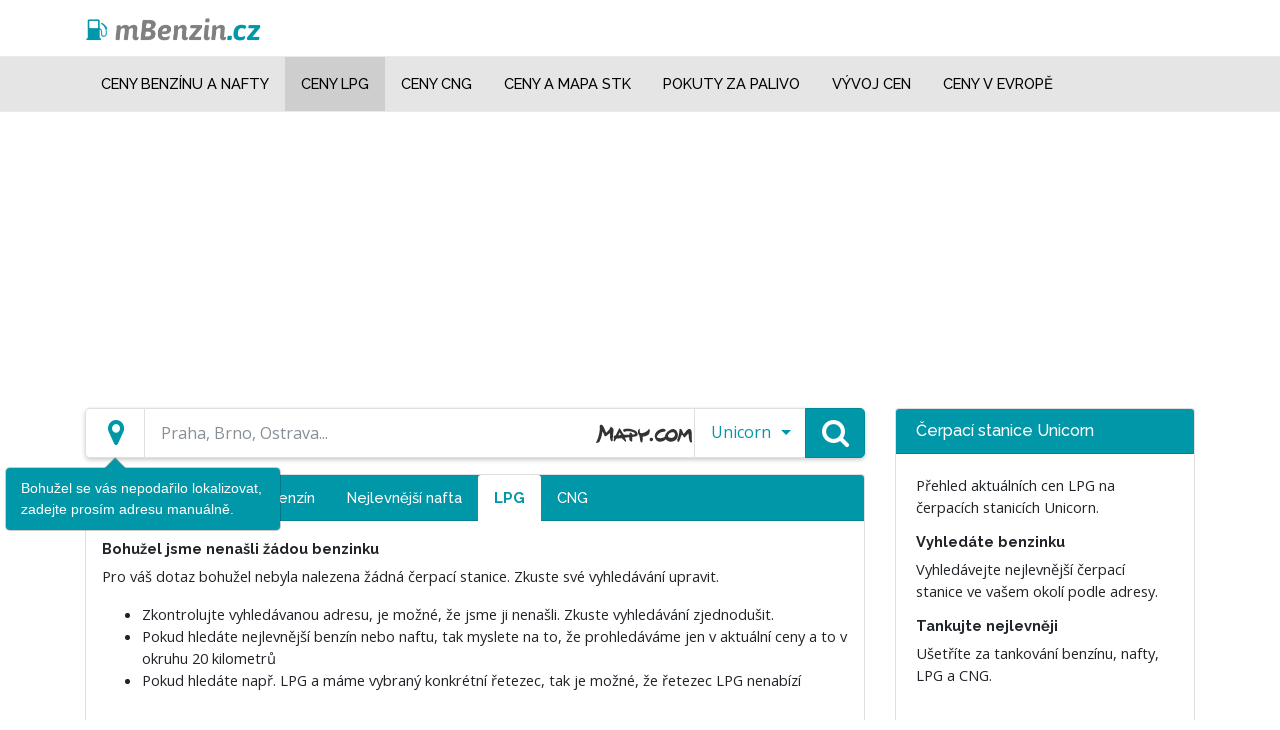

--- FILE ---
content_type: text/html; charset=utf-8
request_url: https://www.mbenzin.cz/Ceny-LPG/Retezce/Unicorn
body_size: 54567
content:


<!DOCTYPE html>

<html>
  <head>
    <!-- Google tag (gtag.js) -->
  <script async src="https://www.googletagmanager.com/gtag/js?id=G-21CY96FZ7P"></script>
  <script>
    window.dataLayer = window.dataLayer || [];
    function gtag(){dataLayer.push(arguments);}
    gtag('js', new Date());

    gtag('config', 'G-21CY96FZ7P');
  </script>
  <script async src="https://pagead2.googlesyndication.com/pagead/js/adsbygoogle.js?client=ca-pub-2169578291771355" crossorigin="anonymous"></script>

  
  
  <title>
	Čerpací stanice  Unicorn - Cena LPG
</title><meta charset="utf-8" /><meta name="viewport" content="width=device-width, initial-scale=1, shrink-to-fit=no" /><meta name="description" content="Aktuální cena LPG na čerpacích stanicích Unicorn. Najděte nejbližší čerpací stanici LPG Unicorn." /><meta name="keywords" content="Unicorn, LPG, cena, ceny, nejbližší, čerpací stanice, benzín, nafta, CNG" /><meta name="author" content="Mobildrive.cz" /><meta itemprop="currency" content="CZK" />

  <script src="https://code.jquery.com/jquery-3.2.1.min.js" integrity="sha256-hwg4gsxgFZhOsEEamdOYGBf13FyQuiTwlAQgxVSNgt4=" crossorigin="anonymous"></script>
  <link rel="stylesheet" href="https://maxcdn.bootstrapcdn.com/bootstrap/4.0.0-beta/css/bootstrap.min.css" integrity="sha384-/Y6pD6FV/Vv2HJnA6t+vslU6fwYXjCFtcEpHbNJ0lyAFsXTsjBbfaDjzALeQsN6M" crossorigin="anonymous" /><link href="../../css/custom.css?v=20180227" rel="stylesheet" /><link href="../../css/theme.css" rel="stylesheet" /><link rel="shortcut icon" href="/favicon-32x32.png" type="image/png" /><link rel="icon" href="/favicon-32x32.png" type="image/png" />
<link rel="canonical" href="/Ceny-benzinu-a-nafty/Retezce/Unicorn" /></head>
<body>
<form method="post" action="./Unicorn" id="form1">
<div class="aspNetHidden">
<input type="hidden" name="__EVENTTARGET" id="__EVENTTARGET" value="" />
<input type="hidden" name="__EVENTARGUMENT" id="__EVENTARGUMENT" value="" />
<input type="hidden" name="__VIEWSTATE" id="__VIEWSTATE" value="/[base64]/[base64]" />
</div>

<script type="text/javascript">
//<![CDATA[
var theForm = document.forms['form1'];
if (!theForm) {
    theForm = document.form1;
}
function __doPostBack(eventTarget, eventArgument) {
    if (!theForm.onsubmit || (theForm.onsubmit() != false)) {
        theForm.__EVENTTARGET.value = eventTarget;
        theForm.__EVENTARGUMENT.value = eventArgument;
        theForm.submit();
    }
}
//]]>
</script>


<script src="/WebResource.axd?d=gS1pCnM1X-pS6YesAiRKZPP4QA3ZBFdNSih8YvMtm9zo44sfVnz07dwkCd9ILijRrSB_IiDIVRqgVD4qm3LdjURWIV52Z_NoeVG3hkC9EbQ1&amp;t=638628279619783110" type="text/javascript"></script>


<script src="/ScriptResource.axd?d=Os7PpLQecOojz4pmMCQbVGsKB5oYvshzWg69xcIGrwtftTikvFt8-kuoe0_tTwe9iostOgYlEPX77JmtP5nZxiZ3gChddwriBPaCzRoPqGU0V6TXvesPOJAsbWjTCiKbhvgJy6Slbrt7WAOJ6pqoAw2&amp;t=7f16157c" type="text/javascript"></script>
<script type="text/javascript">
//<![CDATA[
if (typeof(Sys) === 'undefined') throw new Error('Nepodařilo se načíst rozhraní Framework ASP.NET Ajax na straně klienta.');
//]]>
</script>

<script src="/ScriptResource.axd?d=QvT00ddKVQSna56s2zC-pBBN8AMKKwfRA39LWb8WfOzGzW-Lmy9tEYkFeMB_ubMcpHv5KpGAAC0yrHk9zfHDpjO9nf47FJ6ioEMR4UxFzOdDwygfGuSxb09kTPJLpqajwtqsGTC_nCZ3mUNlkfSVzA2&amp;t=7f16157c" type="text/javascript"></script>
<div class="aspNetHidden">

	<input type="hidden" name="__VIEWSTATEGENERATOR" id="__VIEWSTATEGENERATOR" value="008CB442" />
	<input type="hidden" name="__EVENTVALIDATION" id="__EVENTVALIDATION" value="/wEdAApMvCvcxZSjPsbe3Y7TPnAqjxKESzXIE4rkqRsj/JyASPMCBPdGLQjw/o3RNSEHs4zntY73mcpIiZ3IbDSXTNzTi/lkM0a7pM2mjTQqIbc/taDGDR47tzdoyhegs4h3AbVdCQ3kNy63BvE0kS7Urdjbt5KOXUkP57a432e1nZynLP3LxjtGQdIHhmnOPX4G56nvTIymLBWkGgSn9dzfbWaLg0pGlfni39zyOtPToDbjdUSp7Vnyte7HauK8ee5mVDA=" />
</div>
  <script type="text/javascript">
//<![CDATA[
Sys.WebForms.PageRequestManager._initialize('ctl00$ctl13', 'form1', [], [], [], 90, 'ctl00');
//]]>
</script>

  <!--
<div class="section nopadding bg-light" style="display: none">
 <div class="container text-center my-3" style="height: 250px;">
<script async src="//pagead2.googlesyndication.com/pagead/js/adsbygoogle.js"></script>

<ins class="adsbygoogle"
     style="display:inline-block;width:728px;height:90px"
     data-ad-client="ca-pub-2169578291771355"
     data-ad-slot="7469301638"></ins>
<script>
(adsbygoogle = window.adsbygoogle || []).push({});
</script>
-->

<!-- HLAVNI SKRIPT PRO HEUREKU -->
<script async type="text/javascript" src="//serve.affiliate.heureka.cz/js/trixam.min.js"></script>
</div>
</div>
  <div class="section no-padding bg-light">
    <nav class="navbar navbar-expand-lg navbar-light bg-white d-none d-lg-block">
      <div class="container">
        <div class="m-0 mr-auto">
          <a class="navbar-brand" href="/">
            <img src="../../img/logo-353x50.png" style="height:25px;" />
          </a>
        </div>
        
      </div>
    </nav>
  </div>
  <div class="section no-padding bg-light">
    <nav class="navbar navbar-expand-lg navbar-main navbar-mb">
      <div class="container">
        <a class="navbar-brand d-lg-none" href="/">mBenzin.cz</a>
        <button class="navbar-toggler" type="button" data-toggle="collapse" data-target="#navbarSupportedContent" aria-controls="navbarSupportedContent" aria-expanded="false" aria-label="Toggle navigation">
          <span class="navbar-toggler-icon"></span>
        </button>
        <div class="collapse navbar-collapse" id="navbarSupportedContent">
          <ul class="navbar-nav mr-auto">
            <li class="nav-item" id="menu-ceny">
              <a class="nav-link" href="/Ceny-benzinu-a-nafty" title="Aktuální cena benzínu a nafty" data-menu="ceny">Ceny benzínu a nafty</a>
            </li>
            <li class="nav-item" id="menu-ceny-lpg">
              <a class="nav-link" href="/Ceny-LPG" title="Aktuální ceny LPG" data-menu="ceny">Ceny LPG</a>
            </li>
            <li class="nav-item" id="menu-ceny-cng">
              <a class="nav-link" href="/Ceny-CNG" title="Aktuální ceny CNG" data-menu="ceny">Ceny CNG</a>
            </li>
            <li class="nav-item" id="menu-stk">
              <a class="nav-link" href="/STK" title="Stanice technické kontroly" data-menu="stk">Ceny a mapa STK</a>
            </li>
            <li class="nav-item" id="menu-coi">
              <a class="nav-link" href="/Nekvalitni-palivo-COI" title="Nekvalitní palivo podle ČOI" data-menu="coi">Pokuty za palivo</a>
            </li>
            <li class="nav-item" id="menu-prumerne-ceny">
              <a class="nav-link" href="/Prumerne-ceny-benzinu" title="Průměrné ceny benzínu" data-menu="prumerne-ceny">Vývoj cen</a>
            </li>
            
            <li class="nav-item" id="menu-evropa">
              <a class="nav-link" href="/Ceny-benzinu-a-nafty-v-evrope" title="Ceny v Evropě" data-menu="evropa">Ceny v Evropě</a>
            </li>
          </ul>
        </div>
      </div>
    </nav>
  </div>
   <div class="text-center">
<div class="container">
<script async src="//pagead2.googlesyndication.com/pagead/js/adsbygoogle.js"></script>
<!-- mBenzin.cz - web - pod menu -->
<ins class="adsbygoogle"
     style="display:block"
     data-ad-client="ca-pub-2169578291771355"
     data-ad-slot="7142379931"
     data-ad-format="auto"></ins>
<script>
(adsbygoogle = window.adsbygoogle || []).push({});
</script>
</div>
</div>
  <div class="pb-3">
    
  <script type="text/javascript">
    function checkPosition() {
      $("#locationBtn").find("div").removeClass("fa-map-marker");
      $("#locationBtn").find("div").addClass("fa-spinner fa-spin");

      if (navigator.geolocation) {
        navigator.geolocation.getCurrentPosition(onPositionUpdate, showError);
      }
      else {
        //$("#alertGeolocation").show('fast');
        showPositionError();
      }
    }

    function showPositionError() {
      setTimeout(function () {
        $("#locationBtn").popover({
          content: 'Bohužel se vás nepodařilo lokalizovat, zadejte prosím adresu manuálně.',
          trigger: 'manual',
          placement: 'bottom'
        }).popover('show');
        setTimeout(function () {
          $("#locationBtn").popover('hide');
        }, 5000)

        $("#locationBtn").find("div").removeClass("fa-spinner fa-spin");
        $("#locationBtn").find("div").addClass("fa-map-marker");
      }, 2000);
    }

    function showError() {
      showPositionError();
    }

    function onPositionUpdate(position) {
      $("#ContentPlaceHolder1_hfLat").val(position.coords.latitude);
      $("#ContentPlaceHolder1_hfLng").val(position.coords.longitude);
      __doPostBack('ctl00$ContentPlaceHolder1$lbGeolocationDone', '');
    }
  </script>
  <script type="text/javascript">
    if (window.location.href.indexOf("Ceny-LPG") !== -1) {
      $("#menu-ceny-lpg").addClass("active");
    }
    else if (window.location.href.indexOf("Ceny-CNG") !== -1) {
      $("#menu-ceny-cng").addClass("active");
    }
    else {
      $("#menu-ceny").addClass("active");
    }
  </script>
  <script type="text/javascript">
    $(document).ready(function () {
      var curVal = $("#ContentPlaceHolder1_hfRetezecName").val();
      if (curVal != "") {
        var curText = $("#sRetezec").find("a[data-value='" + curVal + "']").text();
        $("#sRetezec").find("a[data-value='" + curVal + "']").addClass("active");
      }

      $(".dropdown-menu a").click(function () {
        var selText = $(this).text();
        var selValue = $(this).data("value");
        $(this).parents('.input-group-btn').find('input[type=submit]').val(selText);
        $("#ContentPlaceHolder1_hfRetezecName").val(selValue);
      });
    });

    function handleEnter(e) {
      if (e.keyCode === 13) {
        e.preventDefault();
        __doPostBack('ctl00$ContentPlaceHolder1$lbSearch', '');
      }
    }
  </script>
  <input type="hidden" name="ctl00$ContentPlaceHolder1$hfView" id="ContentPlaceHolder1_hfView" value="LPG" />
  <input type="hidden" name="ctl00$ContentPlaceHolder1$hfRetezecName" id="ContentPlaceHolder1_hfRetezecName" value="unicorn" />
  <div>
    <div class="section mt-3 border-bottom-0">
      <div class="container">

        

        <div class="row">
          <div class="col">

            <div id="ContentPlaceHolder1_pSearch">
	
              <div class="input-group shadowed-box">
                <span class="input-group-btn" id="locationBtn" style="z-index: 1">
                  <a onclick="checkPosition(); return false;" class="btn btn-outline-secondary btn-lg btn-icon bg-white text-primary" href="javascript:__doPostBack(&#39;ctl00$ContentPlaceHolder1$ctl00&#39;,&#39;&#39;)"><div class="fa fa-map-marker" style="height: 31px; width:28px"></div></a>
                </span>
                <input name="ctl00$ContentPlaceHolder1$tbSearchAddress" type="text" id="ContentPlaceHolder1_tbSearchAddress" class="form-control form-control-lg mapy-icon" onkeypress="handleEnter(event)" placeholder="Praha, Brno, Ostrava..." />
                <div class="input-group-btn" id="sRetezec">
                  <a id="ContentPlaceHolder1_btnRetezecDropdown" class="btn btn-outline-secondary bg-white text-primary btn-lg dropdown-toggle font-s-10r text-lh-19" data-toggle="dropdown" aria-haspopup="true" aria-expanded="false" href="javascript:__doPostBack(&#39;ctl00$ContentPlaceHolder1$btnRetezecDropdown&#39;,&#39;&#39;)">Unicorn</a>
                  <div class="dropdown-menu" style="overflow-y: auto; max-height: 300px; pointer-events: all;">
                    <a id="ContentPlaceHolder1_hlAllPlaces" title="Zobrazit všechny čerpací stanice" class="dropdown-item" href="../../Ceny-LPG">Všichni provozovatelé</a>
                    
                    
                        <a title="Zobrazit pouze čerpací stanice ALITRON" class="dropdown-item" href="ALITRON">ALITRON</a>
                      
                        <a title="Zobrazit pouze čerpací stanice AVIA" class="dropdown-item" href="Avia">AVIA</a>
                      
                        <a title="Zobrazit pouze čerpací stanice ERNEKS" class="dropdown-item" href="ERNEKS">ERNEKS</a>
                      
                        <a title="Zobrazit pouze čerpací stanice Eurobit Oil" class="dropdown-item" href="Eurobit-Oil">Eurobit Oil</a>
                      
                        <a title="Zobrazit pouze čerpací stanice EuroOil" class="dropdown-item" href="EuroOil">EuroOil</a>
                      
                        <a title="Zobrazit pouze čerpací stanice Globus" class="dropdown-item" href="Globus">Globus</a>
                      
                        <a title="Zobrazit pouze čerpací stanice HERST" class="dropdown-item" href="HERST">HERST</a>
                      
                        <a title="Zobrazit pouze čerpací stanice KM-PRONA" class="dropdown-item" href="KM-PRONA">KM-PRONA</a>
                      
                        <a title="Zobrazit pouze čerpací stanice KONTAKT" class="dropdown-item" href="KONTAKT">KONTAKT</a>
                      
                        <a title="Zobrazit pouze čerpací stanice Makro" class="dropdown-item" href="Makro">Makro</a>
                      
                        <a title="Zobrazit pouze čerpací stanice Medos" class="dropdown-item" href="Medos">Medos</a>
                      
                        <a title="Zobrazit pouze čerpací stanice MOL" class="dropdown-item" href="MOL">MOL</a>
                      
                        <a title="Zobrazit pouze čerpací stanice OMV" class="dropdown-item" href="OMV">OMV</a>
                      
                        <a title="Zobrazit pouze čerpací stanice Orlen" class="dropdown-item" href="Orlen">Orlen</a>
                      
                        <a title="Zobrazit pouze čerpací stanice Pap Oil" class="dropdown-item" href="Papoil">Pap Oil</a>
                      
                        <a title="Zobrazit pouze čerpací stanice PASOIL" class="dropdown-item" href="PASOIL">PASOIL</a>
                      
                        <a title="Zobrazit pouze čerpací stanice Prim" class="dropdown-item" href="Prim">Prim</a>
                      
                        <a title="Zobrazit pouze čerpací stanice RoBiN OIL" class="dropdown-item" href="Robin-OIL">RoBiN OIL</a>
                      
                        <a title="Zobrazit pouze čerpací stanice Shell" class="dropdown-item" href="Shell">Shell</a>
                      
                        <a title="Zobrazit pouze čerpací stanice Silmet" class="dropdown-item" href="Silmet">Silmet</a>
                      
                        <a title="Zobrazit pouze čerpací stanice Slovnaft" class="dropdown-item" href="Slovnaft">Slovnaft</a>
                      
                        <a title="Zobrazit pouze čerpací stanice Tank ONO" class="dropdown-item" href="Tank-ONO">Tank ONO</a>
                      
                        <a title="Zobrazit pouze čerpací stanice Tesco" class="dropdown-item" href="Tesco">Tesco</a>
                      
                        <a title="Zobrazit pouze čerpací stanice The Jolly Shopper" class="dropdown-item" href="The-Jolly-Shopper">The Jolly Shopper</a>
                      
                        <a title="Zobrazit pouze čerpací stanice Unicorn" class="dropdown-item" href="Unicorn">Unicorn</a>
                      
                        <a title="Zobrazit pouze čerpací stanice Vena-trade" class="dropdown-item" href="Vena-trade">Vena-trade</a>
                      
                  </div>
                </div>
                <span class="input-group-btn">
                  <a onclick="$(this).find(&#39;div&#39;).removeClass(&#39;fa-search&#39;).addClass(&#39;fa-spinner fa-spin&#39;);" id="ContentPlaceHolder1_lbSearch" class="btn btn-lg btn-icon btn-primary" href="javascript:__doPostBack(&#39;ctl00$ContentPlaceHolder1$lbSearch&#39;,&#39;&#39;)"><div class="fa fa-search"></div></a>
                </span>
              </div>
            
</div>

            <div style="display: none">
              <input type="hidden" name="ctl00$ContentPlaceHolder1$hfLng" id="ContentPlaceHolder1_hfLng" />
              <input type="hidden" name="ctl00$ContentPlaceHolder1$hfLat" id="ContentPlaceHolder1_hfLat" />
              <a id="ContentPlaceHolder1_lbGeolocationDone" href="javascript:__doPostBack(&#39;ctl00$ContentPlaceHolder1$lbGeolocationDone&#39;,&#39;&#39;)" style="display: none"></a>
            </div>
            <div class="card mt-3">
              <div class="card-header bg-primary text-white p-0">
                <ul class="nav nav-tabs card-header-tabs">
                  <li class="nav-item">
                    <h2>
                      <a id="ContentPlaceHolder1_hlNearest" title="Nejbliší čerpací stanice" class="nav-link " href="../../Ceny-benzinu-a-nafty/Retezce/Unicorn">Nejbližší</a></h2>
                  </li>
                  <li class="nav-item">
                    <h2>
                      <a id="ContentPlaceHolder1_hlLowcostN95" title="Čerpací stanice s nejlevnějším benzínzem ve vašem okolí" class="nav-link " href="../../Nejlevnejsi-benzin/Retezce/Unicorn">Nejlevnější benzín</a></h2>
                  </li>
                  <li class="nav-item">
                    <h2>
                      <a id="ContentPlaceHolder1_hlLowcostDiesel" title="Čerpací stanice s nejlevnějším naftou ve vašem okolí" class="nav-link " href="../../Nejlevnejsi-nafta/Retezce/Unicorn">Nejlevnější nafta</a></h2>
                  </li>
                  <li class="nav-item">
                    <h2>
                      <a id="ContentPlaceHolder1_hlLPG" title="Čerpací stanice s LPG ve vašem okolí" class="nav-link  active" href="Unicorn">LPG</a></h2>
                  </li>
                  <li class="nav-item">
                    <h2>
                      <a id="ContentPlaceHolder1_hlCNG" title="Čerpací stanice s CNG ve vašem okolí" class="nav-link " href="../../Ceny-CNG/Retezce/Unicorn">CNG</a></h2>
                  </li>
                </ul>
              </div>
              <div class="card-body px-0 py-1" id="placesContent">
                
                <div id="ContentPlaceHolder1_pNoPlaces" class="p-3">
	
                  <h3>Bohužel jsme nenašli žádou benzinku</h3>
                  <p>Pro váš dotaz bohužel nebyla nalezena žádná čerpací stanice. Zkuste své vyhledávání upravit.</p>
                  <ul>
                    <li>Zkontrolujte vyhledávanou adresu, je možné, že jsme ji nenašli. Zkuste vyhledávání zjednodušit.</li>
                    <li>Pokud hledáte nejlevnější benzín nebo naftu, tak myslete na to, že prohledáváme jen v aktuální ceny a to v okruhu 20 kilometrů</li>
                    <li>Pokud hledáte např. LPG a máme vybraný konkrétní řetezec, tak je možné, že řetezec LPG nenabízí</li>
                  </ul>
                
</div>
              </div>
            </div>
            
            
                

<div class="py-3">
  <a id="ContentPlaceHolder1_repArticles1_ctl00_0_HyperLink2_0" href="https://www.tipito.cz/jak-ziskat-spz-na-prani-co-smi-obsahovat-kolik-stoji-overeni-v-online-konfiguratoru/A_5643">
                <h3 style="border-bottom: 1px solid #EFEFEF" class="pb-2 mb-3 text-lh-14">
                  <span>Jak získat SPZ na přání, co smí obsahovat, kolik stojí, ověření v online konfigurátoru</span></h3></a>
  <div class="row">
    <div class="col-4" style="min-height: 150px">
      <a id="ContentPlaceHolder1_repArticles1_ctl00_0_HyperLink5_0" href="https://www.tipito.cz/jak-ziskat-spz-na-prani-co-smi-obsahovat-kolik-stoji-overeni-v-online-konfiguratoru/A_5643"><img id="ContentPlaceHolder1_repArticles1_ctl00_0_Image1_0" class="img-fluid" src="https://www.mbenzin.cz/Clanky/Jak-ziskat-SPZ-na-prani-co-smi-obsahovat-kolik-stoji-overeni-v-online-konfiguratoru-I_23118?wdt=300&amp;hgt=200" /></a>
    </div>
    <div class="col-8">
      <div class="h-100">
        <div>
          <span id="ContentPlaceHolder1_repArticles1_ctl00_0_Label5_0"><p>Porad&iacute;me v&aacute;m, jak z&iacute;skat registračn&iacute; značku pro auto, kolik stoj&iacute; a jak ji registrovat nebo rezervovat zjist&iacute;te v online konfigur&aacute;toru.&nbsp;</p>
<p></span>
        </div>
      </div>
      <div style="margin-top: -30px;">
        <a id="ContentPlaceHolder1_repArticles1_ctl00_0_HyperLink1_0" class="btn btn-sm btn-outline-primary float-right" href="https://www.tipito.cz/jak-ziskat-spz-na-prani-co-smi-obsahovat-kolik-stoji-overeni-v-online-konfiguratoru/A_5643">celý článek</a>
        <div class="pt-2">
          <span id="ContentPlaceHolder1_repArticles1_ctl00_0_Label1_0">19.03.2025</span>
          |
        <a href="../../Clanky/Rady-pro-motoristy-T_87"><span id="ContentPlaceHolder1_repArticles1_ctl00_0_Label2_0">Rady pro motoristy</span></a>
          
        </div>
      </div>
    </div>
  </div>
</div>

              
                

<div class="py-3">
  <a id="ContentPlaceHolder1_repArticles1_ctl00_1_HyperLink2_1" href="https://www.automotorista.cz/co-znamena-vystrazna-znacka-s-cernym-vykricnikem-nebo-teckou-uprostred/A_6259">
                <h3 style="border-bottom: 1px solid #EFEFEF" class="pb-2 mb-3 text-lh-14">
                  <span>Co znamená výstražná značka s černým vykřičníkem nebo tečkou uprostřed?</span></h3></a>
  <div class="row">
    <div class="col-4" style="min-height: 150px">
      <a id="ContentPlaceHolder1_repArticles1_ctl00_1_HyperLink5_1" href="https://www.automotorista.cz/co-znamena-vystrazna-znacka-s-cernym-vykricnikem-nebo-teckou-uprostred/A_6259"><img id="ContentPlaceHolder1_repArticles1_ctl00_1_Image1_1" class="img-fluid" src="https://www.mbenzin.cz/Clanky/Bez-nazvujpg-I_23117?wdt=300&amp;hgt=200" /></a>
    </div>
    <div class="col-8">
      <div class="h-100">
        <div>
          <span id="ContentPlaceHolder1_repArticles1_ctl00_1_Label5_1"><p><!-- x-tinymce/html -->V&yacute;stražnou troj&uacute;heln&iacute;kovou značku s čern&yacute;m vykřičn&iacute;kem asi zn&aacute;te, ale v&iacute;te, co znamen&aacute; velk&aacute; čern&aacute; tečka?</p>
<p></span>
        </div>
      </div>
      <div style="margin-top: -30px;">
        <a id="ContentPlaceHolder1_repArticles1_ctl00_1_HyperLink1_1" class="btn btn-sm btn-outline-primary float-right" href="https://www.automotorista.cz/co-znamena-vystrazna-znacka-s-cernym-vykricnikem-nebo-teckou-uprostred/A_6259">celý článek</a>
        <div class="pt-2">
          <span id="ContentPlaceHolder1_repArticles1_ctl00_1_Label1_1">12.03.2025</span>
          |
        <a href="../../Clanky/Rady-pro-motoristy-T_87"><span id="ContentPlaceHolder1_repArticles1_ctl00_1_Label2_1">Rady pro motoristy</span></a>
          
        </div>
      </div>
    </div>
  </div>
</div>

              
                

<div class="py-3">
  <a id="ContentPlaceHolder1_repArticles1_ctl00_2_HyperLink2_2" href="https://www.automotorista.cz/moderni-technologie-v-myckach-jak-setrne-myt-auto-a-predejit-poskrabani-laku/A_6021">
                <h3 style="border-bottom: 1px solid #EFEFEF" class="pb-2 mb-3 text-lh-14">
                  <span>Moderní technologie v myčkách: Jak šetrně mýt auto a předejít poškrábání laku</span></h3></a>
  <div class="row">
    <div class="col-4" style="min-height: 150px">
      <a id="ContentPlaceHolder1_repArticles1_ctl00_2_HyperLink5_2" href="https://www.automotorista.cz/moderni-technologie-v-myckach-jak-setrne-myt-auto-a-predejit-poskrabani-laku/A_6021"><img id="ContentPlaceHolder1_repArticles1_ctl00_2_Image1_2" class="img-fluid" src="https://www.mbenzin.cz/Clanky/myckajpg-I_23116?wdt=300&amp;hgt=200" /></a>
    </div>
    <div class="col-8">
      <div class="h-100">
        <div>
          <span id="ContentPlaceHolder1_repArticles1_ctl00_2_Label5_2"><p><!-- x-tinymce/html -->Myt&iacute; auta je velk&eacute; t&eacute;ma a proto i myčky neust&aacute;le proch&aacute;zej&iacute; vylep&scaron;ov&aacute;n&iacute;m. Modern&iacute; technologie se snaž&iacute; co nejv&iacute;ce zabr&aacute;nit po&scaron;kr&aacute;b&aacute;n&iacute; nebo po&scaron;kozen&iacute; laku. Porad&iacute;me, jak si vyb&iacute;rat nebo rad&scaron;i upřednostnit ručn&iacute; myt&iacute;.&nbsp;</p>
<p></span>
        </div>
      </div>
      <div style="margin-top: -30px;">
        <a id="ContentPlaceHolder1_repArticles1_ctl00_2_HyperLink1_2" class="btn btn-sm btn-outline-primary float-right" href="https://www.automotorista.cz/moderni-technologie-v-myckach-jak-setrne-myt-auto-a-predejit-poskrabani-laku/A_6021">celý článek</a>
        <div class="pt-2">
          <span id="ContentPlaceHolder1_repArticles1_ctl00_2_Label1_2">10.02.2025</span>
          |
        <a href="../../Clanky/Motorismus-T_26"><span id="ContentPlaceHolder1_repArticles1_ctl00_2_Label2_2">Motorismus</span></a>
          
        </div>
      </div>
    </div>
  </div>
</div>

              
            <div class="card mt-3">
              <div class="card-header">
                <h3>Cena benzínu a nafty u vybraných čerpacích stanic v okolí</h3>
              </div>
              <div class="card-body p-0">
                <table class="table table-sm table-striped table-border-top-0 m-0">
                  <thead>
                    <tr>
                      <th class="pl-4">Čerpací stanice
                      </th>
                      <th>Cena benzínu
                      </th>
                      <th>Cena nafty
                      </th>
                    </tr>
                  </thead>
                  <tbody>
                    
                        <tr>
                          <td class="pl-4 font-s-09r"><b>
                            <a href="../../Ceny-benzinu-a-nafty/Praha-5---Stodulky/Makro-Jeremiasova-7/17680">Makro</a></b> - Praha 5 - Stodůlky, Jeremiášova 7
                          </td>
                          <td class='text-green'>
                            <b>30,50 Kč</b>
                          </td>
                          <td class='text-green'>
                            <b>29,50 Kč</b>
                          </td>
                        </tr>
                      
                        <tr>
                          <td class="pl-4 font-s-09r"><b>
                            <a href="../../Ceny-benzinu-a-nafty/Praha-5---Zlicin/AVIA-XPress-Skandinavska-15a/18073">AVIA XPress</a></b> - Praha 5 - Zlíčín, Skandinávská 15a
                          </td>
                          <td class='text-green'>
                            <b>30,60 Kč</b>
                          </td>
                          <td class='text-green'>
                            <b>29,60 Kč</b>
                          </td>
                        </tr>
                      
                        <tr>
                          <td class="pl-4 font-s-09r"><b>
                            <a href="../../Ceny-benzinu-a-nafty/Praha-5---Zlicin/Globus-Sarska-5/17551">Globus</a></b> - Praha 5 - Zličín, Sárská 5
                          </td>
                          <td class='text-green'>
                            <b>30,40 Kč</b>
                          </td>
                          <td class='text-green'>
                            <b>29,40 Kč</b>
                          </td>
                        </tr>
                      
                        <tr>
                          <td class="pl-4 font-s-09r"><b>
                            <a href="../../Ceny-benzinu-a-nafty/Praha-10---Sterboholy/Tank-ONO-Cernokostelecka-327/17877">Tank ONO</a></b> - Praha 10 - Štěrboholy, Černokostelecká 327
                          </td>
                          <td class='text-green'>
                            <b>30,50 Kč</b>
                          </td>
                          <td class='text-green'>
                            <b>29,50 Kč</b>
                          </td>
                        </tr>
                      
                        <tr>
                          <td class="pl-4 font-s-09r"><b>
                            <a href="../../Ceny-benzinu-a-nafty/Mesice/Zerogas-Plus-5-kvetna-397/18085">Zerogas Plus</a></b> - Měšice, 5. května 397
                          </td>
                          <td class='text-green'>
                            <b>30,50 Kč</b>
                          </td>
                          <td class='text-green'>
                            <b>29,50 Kč</b>
                          </td>
                        </tr>
                      
                        <tr>
                          <td class="pl-4 font-s-09r"><b>
                            <a href="../../Ceny-benzinu-a-nafty/Praha-9---Cerny-Most/Makro-Chlumecka-2424/17686">Makro</a></b> - Praha 9 - Černý Most, Chlumecká 2424
                          </td>
                          <td class='text-green'>
                            <b>30,40 Kč</b>
                          </td>
                          <td class='text-green'>
                            <b>29,40 Kč</b>
                          </td>
                        </tr>
                      
                        <tr>
                          <td class="pl-4 font-s-09r"><b>
                            <a href="../../Ceny-benzinu-a-nafty/Praha-4---Kunratice/GAS-Petroleum-Dobronicka-1257/17960">G.A.S. Petroleum</a></b> - Praha 4 - Kunratice, Dobronická 1257
                          </td>
                          <td class='text-green'>
                            <b>31,50 Kč</b>
                          </td>
                          <td class='text-green'>
                            <b>29,90 Kč</b>
                          </td>
                        </tr>
                      
                        <tr>
                          <td class="pl-4 font-s-09r"><b>
                            <a href="../../Ceny-benzinu-a-nafty/Praha-22/Prim-Podleska-15461a/17501">Prim</a></b> - Praha 22, Podleská 1546/1a
                          </td>
                          <td class='text-green'>
                            <b>30,50 Kč</b>
                          </td>
                          <td class='text-green'>
                            <b>29,50 Kč</b>
                          </td>
                        </tr>
                      
                        <tr>
                          <td class="pl-4 font-s-09r"><b>
                            <a href="../../Ceny-benzinu-a-nafty/Praha-10---Malesice/CS-Point-Cernokostelecka-45/18191">CS Point</a></b> - Praha 10 - Malešice, Černokostelecká 45
                          </td>
                          <td class='text-green'>
                            <b>30,50 Kč</b>
                          </td>
                          <td class='text-green'>
                            <b>29,50 Kč</b>
                          </td>
                        </tr>
                      
                  </tbody>
                </table>
                <p class="text-muted m-3">Zobrazují se nejoblíbenější čerpací stanice dle návštěvnosti na webu mBenzin.cz</p>
              </div>
            </div>
          </div>
          <div class="col col-side">
            <div class="card">
              <div class="card-header bg-primary text-white">
                <h1>
                  <span id="ContentPlaceHolder1_lTitle">Čerpací stanice  Unicorn</span></h1>
              </div>
              <div class="card-body">
                <p>
                  <span id="ContentPlaceHolder1_lSubtitle">Přehled aktuálních cen LPG na čerpacích stanicích Unicorn.</span>
                </p>
                <h3>Vyhledáte benzinku</h3>
                <p>Vyhledávejte nejlevnější čerpací stanice ve vašem okolí podle adresy.</p>
                <h3>Tankujte nejlevněji</h3>
                <p>Ušetříte za tankování benzínu, nafty, LPG a CNG.</p>
              </div>
            </div>
            <div class="card mt-3">
              <div class="card-header font-weight-bold">
                <h2>Nejbližší STK</h2>
              </div>
              <div class="card-body py-0 px-0 placesContent">
                
                    
<div class="row no-gutters py-2 px-3" itemscope itemtype="http://www.data-vocabulary.org/LocalBusiness">
  <div class="col-12 text-lh-15">
    <div class="row vertically-aligned no-gutters">
      <div class="col-2 pr-1">
        <div class="icon-stk d-block font-s-15r mr-2 text-primary vertically-aligned">&nbsp;&nbsp;&nbsp;&nbsp;&nbsp;</div>
      </div>
      <div class="col-10">
        <div class="vertically-aligned one-line text-muted">
          <a id="ContentPlaceHolder1_repNearestSTK_ctl00_0_hl1_0" href="../../STK/Praha-2/Pronto-STK-sro-Fricova-13/1216"><span class="font-s-11r" style="white-space: nowrap">Pronto STK s.r.o.</span></a><br />
          <span class="text-muted font-s-08r" style="white-space: nowrap">
            <span>Praha 2, Fričova 13</span>
          </span>
        </div>
      </div>
    </div>
  </div>
</div>

                  
                    
<div class="row no-gutters py-2 px-3" itemscope itemtype="http://www.data-vocabulary.org/LocalBusiness">
  <div class="col-12 text-lh-15">
    <div class="row vertically-aligned no-gutters">
      <div class="col-2 pr-1">
        <div class="icon-stk d-block font-s-15r mr-2 text-primary vertically-aligned">&nbsp;&nbsp;&nbsp;&nbsp;&nbsp;</div>
      </div>
      <div class="col-10">
        <div class="vertically-aligned one-line text-muted">
          <a id="ContentPlaceHolder1_repNearestSTK_ctl00_1_hl1_1" href="../../STK/Praha-7/STK-Holesovice-Za-elektrarnou-19/1320"><span class="font-s-11r" style="white-space: nowrap">STK Holešovice</span></a><br />
          <span class="text-muted font-s-08r" style="white-space: nowrap">
            <span>Praha 7, Za elektrárnou 19</span>
          </span>
        </div>
      </div>
    </div>
  </div>
</div>

                  
                    
<div class="row no-gutters py-2 px-3" itemscope itemtype="http://www.data-vocabulary.org/LocalBusiness">
  <div class="col-12 text-lh-15">
    <div class="row vertically-aligned no-gutters">
      <div class="col-2 pr-1">
        <div class="icon-stk d-block font-s-15r mr-2 text-primary vertically-aligned">&nbsp;&nbsp;&nbsp;&nbsp;&nbsp;</div>
      </div>
      <div class="col-10">
        <div class="vertically-aligned one-line text-muted">
          <a id="ContentPlaceHolder1_repNearestSTK_ctl00_2_hl1_2" href="../../STK/Praha-10/Zarizeni-sluzeb-pro-MV-Pripotocni-300/1313"><span class="font-s-11r" style="white-space: nowrap">Zařízení služeb pro MV</span></a><br />
          <span class="text-muted font-s-08r" style="white-space: nowrap">
            <span>Praha 10, Přípotoční 300</span>
          </span>
        </div>
      </div>
    </div>
  </div>
</div>

                  
                <div class="text-center p-3">
                  <a id="ContentPlaceHolder1_hlMoreSTK" class="btn btn-outline-primary btn-sm" href="../../STK">Zobrazit mapu STK</a>
                </div>
              </div>
            </div>
            <div class="pt-3">
<!-- PNEU -->
<!--<div class="heureka-affiliate-category" data-trixam-positionid="44643" data-trixam-categoryid="972" data-trixam-categoryfilters="" data-trixam-codetype="iframe" data-trixam-linktarget="top"></div>-->
<!-- AUTA -->
<div class="heureka-affiliate-category" data-trixam-positionid="62210" data-trixam-categoryid="1486" data-trixam-categoryfilters="" data-trixam-codetype="iframe" data-trixam-linktarget="top"></div>
</div>
 <div class="text-left d-none pt-3 d-lg-block sticky-top">
<script async src="//pagead2.googlesyndication.com/pagead/js/adsbygoogle.js"></script>
<!-- mBenzin.cz - web - sidebar responsive -->
<ins class="adsbygoogle"
     style="display:block"
     data-ad-client="ca-pub-2169578291771355"
     data-ad-slot="4372070736"
     data-ad-format="auto"></ins>
<script>
(adsbygoogle = window.adsbygoogle || []).push({});
</script>
            </div>

          </div>
        </div>
      </div>
    </div>
  </div>

  </div>
  <div class="py-4 bg-dark text-white">
 <div class="container">
 <div class="row">
  <div class="col-3">
  <h3>Ceny pohonných hmot</h3><br />
   <a class="text-white" href="/Ceny-benzinu-a-nafty/Praha" title="Ceny benzínu a nafty v Praze">Ceny v Praze</a><br />
   <a class="text-white" href="/Ceny-benzinu-a-nafty/Brno" title="Ceny benzínu a nafty v Brně">Ceny v Brně</a><br />
   <a class="text-white" href="/Ceny-benzinu-a-nafty/Ostrava" title="Ceny benzínu a nafty v Ostravě">Ceny v Ostravě</a><br />
   <a class="text-white" href="/Ceny-benzinu-a-nafty/Plzen" title="Ceny benzínu a nafty v Plzni">Ceny v Plzni</a><br />
   <a class="text-white" href="/Ceny-benzinu-a-nafty/Olomouc" title="Ceny benzínu a nafty v Olomouci">Ceny v Olomouci</a><br />
   <a class="text-white" href="/Ceny-benzinu-a-nafty/Jihlava" title="Ceny benzínu a nafty v Jihlavě">Ceny v Jihlavě</a><br />
   <a class="text-white" href="/Ceny-benzinu-a-nafty/Prostějov" title="Ceny benzínu a nafty v Prostějově">Ceny v Prostějově</a><br />
   <a class="text-white" href="/Ceny-benzinu-a-nafty/Pardubice" title="Ceny benzínu a nafty v Pardubicích">Ceny v Pardubících</a><br />
   <a class="text-white" href="/Ceny-benzinu-a-nafty/České-Budějovice" title="Ceny benzínu a nafty v Českých Budějovicích">Ceny v Českých Budějovicích</a>
  </div>
  <div class="col-3">
  <h3>Čerpací stanice</h3><br />
   <a class="text-white" href="/Ceny-benzinu-a-nafty/Retezce/Benzina" title="Ceny benzínu a nafty u Benziny">Čerpací stanice Benzina</a><br />
<a class="text-white" href="/Ceny-benzinu-a-nafty/Retezce/Tank-ONO" title="Ceny benzínu a nafty u Tank ONO">Čerpací stanice Tank ONO</a><br />
   <a class="text-white" href="/Ceny-benzinu-a-nafty/Retezce/Prim" title="Ceny benzínu a nafty u Albertu">Čerpací stanice Prim</a><br />
   <a class="text-white" href="/Ceny-benzinu-a-nafty/Retezce/Shell" title="Ceny benzínu a nafty u Shell">Čerpací stanice Shell</a><br />
   <a class="text-white" href="/Ceny-benzinu-a-nafty/Retezce/MOL" title="Ceny benzínu a nafty u MOL">Čerpací stanice MOL</a><br />
   <a class="text-white" href="/Ceny-benzinu-a-nafty/Retezce/EuroOil" title="Ceny benzínu a nafty u EuroOil">Čerpací stanice EuroOil</a><br />
   <a class="text-white" href="/Ceny-benzinu-a-nafty/Retezce/OMV" title="Ceny benzínu a nafty OMV">Čerpací stanice OMV</a><br />
   <a class="text-white" href="/Ceny-benzinu-a-nafty/Retezce/Tesco" title="Ceny benzínu a nafty u Tesca">Čerpací stanice Tesco</a><br />
   <a class="text-white" href="/Ceny-benzinu-a-nafty/Retezce/Unicorn" title="Ceny benzínu a nafty u Unicornu">Čerpací stanice Unicorn</a>
  </div>
  <div class="col-3">
  <h3>Mapa a ceny STK</h3><br />
<a class="text-white" href="/STK/Praha" title="Ceny STK v Praze">STK Praha</a><br />
   <a class="text-white" href="/STK/Brno" title="Ceny STK v Brně">STK Brno</a><br />
   <a class="text-white" href="/STK/Ostrava" title="Ceny STK v Ostravě">STK Ostrava</a><br />
   <a class="text-white" href="/STK/Plzen" title="Ceny STK v Plzni">STK Plzeň</a><br />
   <a class="text-white" href="/STK/Olomouc" title="Ceny STK v Olomouci">STK Olomouc</a><br />
   <a class="text-white" href="/STK/Jihlava" title="Ceny STK v Jihlavě">STK Jihlava</a><br />
   <a class="text-white" href="/STK/Prostějov" title="Ceny STK v Prostějově">STK Prostějov</a><br />
   <a class="text-white" href="/STK/Pardubice" title="Ceny STK v Pardubicích">STK Pardubice</a><br />
   <a class="text-white" href="/STK/České-Budějovice" title="Ceny STK v Českých Budějovicích">STK České Budějovice</a>
    </div>
  <div class="col-3">
  <h3>mBenzin.cz</h3><br />
 <a class="text-white" href="/Clanky" title="Články o motorismu a praktické rady na silnici">Magazin mBenzin.cz</a><br />
   <!--<a class="text-white" href="/Planovani-trasy" title="Náplanujeme vám nejlevnější tankování na trase">Plánování tankování na trase</a><br />-->
   <a class="text-white" href="/Nekvalitni-palivo-COI" title="Pokuty za nekvalitní palivo od ČOI">Nekvalitní palivo dle ČOI</a><br />
   <a class="text-white" href="/Prumerne-ceny-benzinu" title="Průměrné ceny benzínu a nafty">Průměrné ceny v ČR</a><br />
   <a class="text-white" href="/Ceny-benzinu-a-nafty-v-evrope" title="Ceny benzínu a nafty v evropě">Ceny benzínu a nafty v EU</a><br />
   <a class="text-white" href="/reklama" title="Reklama na mBenzin.cz">Reklama na mBenzin.cz</a><br />
 <a class="text-white" href="mailto:info@profi-people.cz" title="Kontakt">Kontakt</a><br />

   <a class="text-white" href="http://facebook.com/mbenzincz" title="Náš facebook">Facebook</a><br />
   <a class="text-white" href="http://twitter.com/mbenzincz" title="Náš twitter">Twitter</a><br /> 
   <a class="text-white" href="http://www.iqfan.cz" title="IQOSfan.cz">IQOSfan.cz</a><br />
<a class="text-white" href="http://www.techlive.cz" title="Techlive.cz">Techlive.cz</a>

 </div>
 </div>
 <div class="text-left">
<b>&copy; profi-people.cz</b>
 </div>
</div>
</div>


<script type="text/javascript">
//<![CDATA[
checkPosition();//]]>
</script>
</form>

<link href="/fonts/css/font-awesome.min.css" rel="stylesheet"/>
<script async src="https://cdnjs.cloudflare.com/ajax/libs/popper.js/1.11.0/umd/popper.min.js" integrity="sha384-b/U6ypiBEHpOf/4+1nzFpr53nxSS+GLCkfwBdFNTxtclqqenISfwAzpKaMNFNmj4" crossorigin="anonymous"></script>
<script async src="https://maxcdn.bootstrapcdn.com/bootstrap/4.0.0-beta/js/bootstrap.min.js" integrity="sha384-h0AbiXch4ZDo7tp9hKZ4TsHbi047NrKGLO3SEJAg45jXxnGIfYzk4Si90RDIqNm1" crossorigin="anonymous"></script>
<script async src="https://cdnjs.cloudflare.com/ajax/libs/jquery.mask/1.14.12/jquery.mask.min.js"></script>
<script>
    function pageLoad() {
      $(document).ready(function () {
        if ($('.cost-input').length) { $('.cost-input').mask('00,00', { selectOnFocus: true }); }
        if ($('.cost-input').length) { $('.stk-input').mask('0000', { selectOnFocus: true }); }
      });
    }
  </script>


</body>
</html>

--- FILE ---
content_type: text/html; charset=utf-8
request_url: https://www.google.com/recaptcha/api2/aframe
body_size: 267
content:
<!DOCTYPE HTML><html><head><meta http-equiv="content-type" content="text/html; charset=UTF-8"></head><body><script nonce="PaJqfRiRIZVtSefM4nGdIA">/** Anti-fraud and anti-abuse applications only. See google.com/recaptcha */ try{var clients={'sodar':'https://pagead2.googlesyndication.com/pagead/sodar?'};window.addEventListener("message",function(a){try{if(a.source===window.parent){var b=JSON.parse(a.data);var c=clients[b['id']];if(c){var d=document.createElement('img');d.src=c+b['params']+'&rc='+(localStorage.getItem("rc::a")?sessionStorage.getItem("rc::b"):"");window.document.body.appendChild(d);sessionStorage.setItem("rc::e",parseInt(sessionStorage.getItem("rc::e")||0)+1);localStorage.setItem("rc::h",'1768835668547');}}}catch(b){}});window.parent.postMessage("_grecaptcha_ready", "*");}catch(b){}</script></body></html>

--- FILE ---
content_type: text/css
request_url: https://www.mbenzin.cz/css/custom.css?v=20180227
body_size: 1211
content:
@import url('https://fonts.googleapis.com/css?family=Open Sans:400,700&subset=latin-ext');
@import url('https://fonts.googleapis.com/css?family=Raleway:500,700&subset=latin-ext');

body {
    font-family: 'Open Sans', 'Segoe UI', Tahoma, Geneva, Verdana, sans-serif;
    font-size: 11pt;
}

h1, h2, h3, h4, h5 {
    font-family: Raleway, 'Open Sans', 'Segoe UI', Tahoma, Geneva, Verdana, sans-serif;
    font-weight: 500;
    /*color: #63666A;*/
}

.open-sans {
    font-family: 'Open Sans', 'Segoe UI', Tahoma, Geneva, Verdana, sans-serif !important;
}

.bg-map {
    background-image: url('../img/bg-map.jpg');
    background-attachment: scroll;
    background-size: cover;
    background-repeat: no-repeat;
}

.bg-map-gradient {
    background-image: url('../img/bg-map-grad.jpg');
    background-size: contain;
}


.no-input {
    border: 0px;
    width: 100%;
    text-align: center;
    padding: 0px;
}

.text-small {
    font-size: 0.8rem;
}

.bg-secondary {
    background-color: #EFEFEF !important;
}

.one-line {
    white-space: nowrap;
    text-overflow: ellipsis;
    overflow: hidden;
}

input.mapy-icon {
    background: white url(https://api.mapy.com/img/api/logo.svg) no-repeat right;
}


.card-header-tabs {
    margin: 0px !important;
}

.card-header-tabs .nav-link {
    border: 0px !important;
    padding-top: 15px;
    padding-bottom: 15px;
}

.card-header {
    border-radius: .2rem .2rem 0 0 !important;
    -moz-border-radius-topleft: .29rem !important;
    background-color: rgba(0, 0, 0, .1);
}

.card-header .nav-tabs .nav-link {
    border-top-left-radius: .2rem;
    border-top-right-radius: .2rem;
}

.bg-light {
    background-color: rgba(0, 0, 0, .1) !important;
}

.card-header-tabs h2 {
    font-size: 0.95rem;
}

.table-border-top-0 th {
    border-top: 0px;
}

.navbar.navbar-mb {
    padding: 0px;
}

.navbar.navbar-mb .nav-item {
    padding: 8px;
}

.navbar.navbar-magazin .nav-item:hover {
    background-color: rgba(0, 151, 169, 0.2);
}

.navbar {
    text-transform: uppercase;
    font-family: Raleway, 'Open Sans', 'Segoe UI', Tahoma, Geneva, Verdana, sans-serif;
}

.navbar.navbar-main {
    background-color: rgba(0, 0, 0, .00) !important;
}

.navbar.navbar-main .nav-item a {
    color: black;
}

.navbar.navbar-main .nav-item.active {
    /*background-color: rgba(0,151,169, 0.2);*/
    background-color: rgba(0, 0, 0, 0.1);
}

.navbar.navbar-main .nav-item:hover {
    /*background-color: #0097A9;*/
    background-color: rgba(0, 0, 0, 0.2);
}

.navbar.navbar-main .nav-item:hover a {
    color: white;
}


/* OTHER */
.btn-lg.dropdown-toggle {
    padding-right: 35px;
    height: 49.5px;
}

.btn-lg.dropdown-toggle::after {
    float: right;
    margin: 13px -20px;
}


.btn .btn.btn-icon div {
    line-height: 1;
    font-size: 1.35rem;
    min-height: 1rem;
}

.btn-lg.btn-icon {
    width: 60px;
    height: 49.5px;
}

.btn-lg.btn-icon div {
    line-height: 1.1;
    font-size: 1.8rem;
    min-width: 1.4rem;
}

.form-control {
    font-size: 0.95rem;
}

.form-control-lg {
    font-size: 1rem;
}

.form-control-sm {
    font-size: .85rem !important;
}


.form-group .text-muted {
    font-size: 0.8rem;
}


.map-overlay {
    position: absolute;
    width: 100%;
    z-index: 1;
    pointer-events: none;
    background: none;
}

.map-overlay input,
.map-overlay button,
.map-overlay select,
.map-overlay .form-group,
.map-overlay .btn,
.map-overlay .dropdown-menu a,
.map-overlay .card {
    pointer-events: auto;
}

.map-overlay .card {
    border-color: #C6C6C6;
}


.input-group input, .input-group .btn-outline-secondary {
    border-color: #DFDFDF;
    color: inherit;
}

.input-group input:hover, .input-group .btn-outline-secondary:hover {
    border-color: #C6C6C6;
}

.cost-view small {
    font-size: 50%;
}

/* COLUMNS */
.col-side {
    max-width: 330px;
    min-width: 330px;
}

@media (max-width: 1200px) {
    .col-side {
        display: none;
    }
}

.table-sm {
    font-size: 0.8rem;
}

.table tbody tr {
    background-color: #FCFCFC;
}

/* 
  
  ICONS

*/

.icon-pump {
    background: url(../img/pump.png) no-repeat center;
    background-size: 100%;
    image-rendering: -webkit-optimize-contrast;
}

.icon-stk {
    background: url(../img/stk-icon.png) no-repeat center;
    background-size: 100%;
    image-rendering: -webkit-optimize-contrast;
}

/*.fa-map-marker {
  background: url(../img/pin.png) no-repeat center;
  background-size: 100%;
  image-rendering: -webkit-optimize-contrast;
}*/


--- FILE ---
content_type: text/css
request_url: https://www.mbenzin.cz/css/theme.css
body_size: 1395
content:
.text-white h1, .text-white h2, .text-white h3, .text-white h4, .text-white h5 {
  color: white;
  font-weight: 400;
}

h1 {
  font-size: 2em;
  font-weight: 500;
}

h2 {
  font-size: 1.3em;
  font-weight: 500;
}

h3 {
  font-size: 1.2em;
  font-weight: 500;
}

h4 {
  font-size: 1.0em;
}

h5 {
  font-size: 1.0em;
}

.card-header h1 {
  font-size: 1.1em;
  margin-bottom: 0px;
  line-height: 1.3em;
}

.card-header h2, .card-header h3 {
  font-size: 1.0em;
  margin-bottom: 0px;
}

.card-body h2, .card-body h3, .card-body h4 {
  font-size: 1.0em;
  font-weight: 700;
}

select {
  -webkit-appearance: none;
}

/* COMPONENTS */
.section {
  border-bottom: 1px solid #EAEAEA;
}

#placesContent .row, .placesContent .row {
  border-bottom: 1px solid #EFEFEF;
}

  #placesContent .row:last-of-type, .placesContent .row:last-of-type {
    border-bottom: 0px !important;
  }

.form-control-xlg {
  font-size: 2.8rem;
  padding: 2px 10px;
  text-align: center;
}

.costCommands {
  position: absolute;
  width: 90%;
  margin-top: -48px;
}

.shadowed-box {
  box-shadow: 0 2px 4px rgba(0,0,0,0.2),0 -1px 0px rgba(0,0,0,0.02) !important;
  border-radius: .3rem;
}

.input-group-vertical {
  box-sizing: inherit;
}

  .input-group-vertical .form-control {
    border-radius: 0;
  }

  .input-group-vertical .form-group {
    margin-bottom: 0;
  }

    .input-group-vertical .form-group:not(:last-child) .form-control:not(:focus) {
      border-bottom-color: transparent;
      margin-bottom: -1px;
    }

    .input-group-vertical .form-group:first-child .form-control {
      border-top-left-radius: 3px;
      border-top-right-radius: 3px;
    }

    .input-group-vertical .form-group:last-child .form-control {
      border-bottom-right-radius: 3px;
      border-bottom-left-radius: 3px;
      top: -2px;
    }


/* enable absolute positioning */
.inner-addon {
  position: relative;
}

  /* style icon */
  .inner-addon .fa {
    position: absolute;
    padding: 12px 15px;
    height: 100%;
    font-size: 1.2rem;
  }

    .inner-addon .fa:hover {
      text-decoration: none;
    }

/* align icon */
.left-addon .fa {
  left: 0px;
}

.right-addon .fa {
  right: 0px;
}

/* add padding  */
.left-addon input {
  padding-left: 40px;
}

.right-addon input {
  padding-right: 40px;
}

.modal-dialog {
  min-height: calc(100vh - 60px);
  display: flex;
  flex-direction: column;
  justify-content: center;
  overflow: auto;
}

@media(max-width: 768px) {
  /*.modal-dialog {
    min-height: calc(100vh - 20px);
  }*/
}

/* HELPERS */
.no-paddding {
  padding: 0px;
}

.vertically-aligned {
  position: relative;
  top: 50%;
  transform: translateY(-50%);
}

/* PRIMARY COLOR #0097A9/#008999 */
a {
  color: #0097A9;
}

  a:hover {
    color: #008999;
  }

.text-primary {
  color: #0097A9 !important;
}

a.text-primary:focus, a.text-primary:hover {
  color: #008999 !important;
}

.bg-primary {
  background-color: #0097A9 !important;
}

  .bg-primary .btn-outline-light:hover {
    background-color: #008999;
  }

input[type=text]:active, input[type=text]:focus {
  border-color: #0097A9;
}

.btn-outline-primary {
  border-color: #0097A9 !important;
  color: #0097A9;
}

  .btn-outline-primary:hover {
    background-color: #0097A9 !important;
  }

  .btn-outline-primary:focus, .btn-outline-primary:active {
    box-shadow: 0 0 0 3px rgba(0, 151, 169, .5) !important;
    border-color: #0097A9 !important;
  }

a.btn-outline-primary:hover {
  color: white !important;
}

.btn-primary {
  background-color: #0097A9 !important;
  border-color: #008999 !important;
}

  .btn-primary:hover {
    background-color: #008999 !important;
    border-color: #008999 !important;
  }

  .btn-primary:focus, .btn-primary:active {
    box-shadow: 0 0 0 3px rgba(0, 151, 169, .5) !important;
    border-color: #008999 !important;
  }

a.btn-primary:hover {
  color: white !important;
}

.btn-outline-secondary {
  border-color: rgba(0,0,0,.15);
}

  .btn-outline-secondary:hover {
    background-color: inherit;
    color: inherit;
  }

.alert-primary {
  background-color: #0097A9 !important;
  border-color: #008999 !important;
  color: white !important;
}

.bg-primary .card-header-tabs .nav-link:hover {
  background-color: #008999;
}

.bg-primary .card-header-tabs .nav-link {
  color: white;
}

  .bg-primary .card-header-tabs .nav-link.active {
    color: #0097A9;
    font-weight: bold;
  }

    .bg-primary .card-header-tabs .nav-link.active:hover {
      background-color: white;
    }

.dropdown-item.active, .dropdown-item:active {
  background-color: #0097A9;
  color: white !important;
}

  .dropdown-item.active a, .dropdown-item:active a {
    color: white !important;
  }

.popover {
  background-color: #0097A9;
}

  .popover .popover-body {
    color: white;
  }

  .popover .arrow::after {
    border-bottom-color: #0097A9 !important;
  }

.text-green {
  color: #0097A9 !important;
}

.text-orange {
  color: #6FD7E2 !important;
}

.text-red {
  color: #C0C0C0 !important;
}


/* DARK color */
/*.bg-dark {
  background-color: #808080 !important;
}*/
.bg-secondary {
  background-color: #808080 !important;
}

/* LINE HEIGHT */

.text-lh-10 {
  line-height: 1;
}

.text-lh-11 {
  line-height: 1.1;
}

.text-lh-12 {
  line-height: 1.2;
}

.text-lh-13 {
  line-height: 1.3;
}

.text-lh-14 {
  line-height: 1.4;
}

.text-lh-15 {
  line-height: 1.5;
}

.text-lh-19 {
  line-height: 1.97;
}

.text-lh-20 {
  line-height: 2.0;
}

/* FONT SIZE */
.font-s-07r {
  font-size: 0.7rem;
}

.font-s-08r {
  font-size: 0.8rem;
}

.font-s-09r {
  font-size: 0.9rem;
}

.font-s-10r {
  font-size: 1rem;
}

.font-s-11r {
  font-size: 1.1rem;
}

.font-s-12r {
  font-size: 1.2rem;
}

.font-s-13r {
  font-size: 1.3rem;
}

.font-s-14r {
  font-size: 1.4rem;
}

.font-s-15r {
  font-size: 1.5rem;
}

.font-s-16r {
  font-size: 1.6rem;
}

.font-s-17r {
  font-size: 1.7rem;
}

.font-s-18r {
  font-size: 1.8rem;
}

.font-s-19r {
  font-size: 1.9rem;
}

.font-s-20r {
  font-size: 2rem;
}
